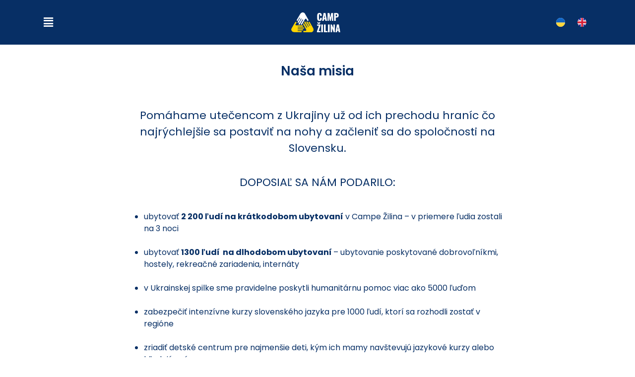

--- FILE ---
content_type: text/css
request_url: https://www.campzilina.sk/wp-content/uploads/elementor/css/post-2608.css?ver=1729314635
body_size: 401
content:
.elementor-2608 .elementor-element.elementor-element-39f325c{text-align:center;}.elementor-2608 .elementor-element.elementor-element-39f325c .elementor-heading-title{font-family:"Poppins", Sans-serif;font-size:90px;font-weight:600;}.elementor-2608 .elementor-element.elementor-element-0b9b6f2 > .elementor-container{max-width:800px;}.elementor-2608 .elementor-element.elementor-element-daf65cb.elementor-column > .elementor-widget-wrap{justify-content:center;}.elementor-2608 .elementor-element.elementor-element-3d22fc5{text-align:center;width:auto;max-width:auto;}.elementor-2608 .elementor-element.elementor-element-3d22fc5 .elementor-heading-title{font-family:"Poppins", Sans-serif;font-size:26px;font-weight:600;}.elementor-2608 .elementor-element.elementor-element-3d22fc5 > .elementor-widget-container{padding:30px 0px 0px 0px;}.elementor-2608 .elementor-element.elementor-element-b89c3aa > .elementor-container{max-width:800px;}.elementor-2608 .elementor-element.elementor-element-fed543a{font-family:"Poppins", Sans-serif;font-size:16px;font-weight:400;}.elementor-2608 .elementor-element.elementor-element-d905127 > .elementor-container{max-width:800px;}.elementor-2608 .elementor-element.elementor-element-d905127{margin-top:0px;margin-bottom:0px;padding:0px 0px 0px 0px;}.elementor-2608 .elementor-element.elementor-element-f93390a{font-family:"Poppins", Sans-serif;font-size:16px;font-weight:400;}.elementor-2608 .elementor-element.elementor-element-51c9d36 > .elementor-container{max-width:670px;}.elementor-2608 .elementor-element.elementor-element-51c9d36{padding:15px 0px 15px 0px;}.elementor-2608 .elementor-element.elementor-element-d2872a9 .elementor-button{font-family:"Poppins", Sans-serif;font-weight:500;text-decoration:none;fill:#FFFFFF;color:#FFFFFF;background-color:#072F65;border-style:solid;border-width:1px 1px 1px 1px;border-color:#FFFFFF;border-radius:5px 5px 5px 5px;padding:15px 50px 15px 50px;}.elementor-2608 .elementor-element.elementor-element-7771c05 .elementor-button{font-family:"Poppins", Sans-serif;font-weight:500;text-decoration:none;fill:#FFFFFF;color:#FFFFFF;background-color:#072F65;border-style:solid;border-width:1px 1px 1px 1px;border-color:#FFFFFF;border-radius:5px 5px 5px 5px;padding:15px 50px 15px 50px;}.elementor-2608 .elementor-element.elementor-element-59357e1 > .elementor-container{max-width:800px;}.elementor-2608 .elementor-element.elementor-element-bbf428a{--spacer-size:50px;}@media(min-width:768px){.elementor-2608 .elementor-element.elementor-element-c9b3407{width:50%;}.elementor-2608 .elementor-element.elementor-element-cbdb9ea{width:50%;}}

--- FILE ---
content_type: text/css
request_url: https://www.campzilina.sk/wp-content/uploads/elementor/css/post-15.css?ver=1709915649
body_size: 1313
content:
.elementor-15 .elementor-element.elementor-element-fd5449d:not(.elementor-motion-effects-element-type-background), .elementor-15 .elementor-element.elementor-element-fd5449d > .elementor-motion-effects-container > .elementor-motion-effects-layer{background-color:#072F65;}.elementor-15 .elementor-element.elementor-element-fd5449d{transition:background 0.3s, border 0.3s, border-radius 0.3s, box-shadow 0.3s;margin-top:0px;margin-bottom:0px;padding:15px 0px 15px 0px;}.elementor-15 .elementor-element.elementor-element-fd5449d > .elementor-background-overlay{transition:background 0.3s, border-radius 0.3s, opacity 0.3s;}.elementor-bc-flex-widget .elementor-15 .elementor-element.elementor-element-0abbf5c.elementor-column .elementor-widget-wrap{align-items:center;}.elementor-15 .elementor-element.elementor-element-0abbf5c.elementor-column.elementor-element[data-element_type="column"] > .elementor-widget-wrap.elementor-element-populated{align-content:center;align-items:center;}.elementor-15 .elementor-element.elementor-element-aef95f5 .hfe-nav-menu__toggle,
						.elementor-15 .elementor-element.elementor-element-aef95f5 .hfe-nav-menu-icon{margin-right:auto;}.elementor-15 .elementor-element.elementor-element-aef95f5 li.menu-item a{justify-content:flex-start;}.elementor-15 .elementor-element.elementor-element-aef95f5 li .elementor-button-wrapper{text-align:flex-start;}.elementor-15 .elementor-element.elementor-element-aef95f5.hfe-menu-item-flex-end li .elementor-button-wrapper{text-align:right;}.elementor-15 .elementor-element.elementor-element-aef95f5 .sub-menu a.hfe-sub-menu-item,
								.elementor-15 .elementor-element.elementor-element-aef95f5 .elementor-menu-toggle,
								.elementor-15 .elementor-element.elementor-element-aef95f5 nav.hfe-dropdown li a.hfe-menu-item,
								.elementor-15 .elementor-element.elementor-element-aef95f5 nav.hfe-dropdown li a.hfe-sub-menu-item,
								.elementor-15 .elementor-element.elementor-element-aef95f5 nav.hfe-dropdown-expandible li a.hfe-menu-item,
								.elementor-15 .elementor-element.elementor-element-aef95f5 nav.hfe-dropdown-expandible li a.hfe-sub-menu-item{color:#FFFFFF;}.elementor-15 .elementor-element.elementor-element-aef95f5 .sub-menu,
								.elementor-15 .elementor-element.elementor-element-aef95f5 nav.hfe-dropdown,
								.elementor-15 .elementor-element.elementor-element-aef95f5 nav.hfe-dropdown-expandible,
								.elementor-15 .elementor-element.elementor-element-aef95f5 nav.hfe-dropdown .menu-item a.hfe-menu-item,
								.elementor-15 .elementor-element.elementor-element-aef95f5 nav.hfe-dropdown .menu-item a.hfe-sub-menu-item{background-color:#072F65;}
							.elementor-15 .elementor-element.elementor-element-aef95f5 .sub-menu li a.hfe-sub-menu-item,
							.elementor-15 .elementor-element.elementor-element-aef95f5 nav.hfe-dropdown li a.hfe-sub-menu-item,
							.elementor-15 .elementor-element.elementor-element-aef95f5 nav.hfe-dropdown li a.hfe-menu-item,
							.elementor-15 .elementor-element.elementor-element-aef95f5 nav.hfe-dropdown-expandible li a.hfe-menu-item,
							.elementor-15 .elementor-element.elementor-element-aef95f5 nav.hfe-dropdown-expandible li a.hfe-sub-menu-item{font-family:"Poppins", Sans-serif;font-size:14px;font-weight:500;}.elementor-15 .elementor-element.elementor-element-aef95f5 nav.hfe-nav-menu__layout-horizontal .sub-menu,
							.elementor-15 .elementor-element.elementor-element-aef95f5 nav:not(.hfe-nav-menu__layout-horizontal) .sub-menu.sub-menu-open,
							.elementor-15 .elementor-element.elementor-element-aef95f5 nav.hfe-dropdown .hfe-nav-menu,
						 	.elementor-15 .elementor-element.elementor-element-aef95f5 nav.hfe-dropdown-expandible .hfe-nav-menu{border-style:solid;border-width:0px 0px 0px 0px;border-color:#FFFFFF;}.elementor-15 .elementor-element.elementor-element-aef95f5 .sub-menu li a.hfe-sub-menu-item,
						.elementor-15 .elementor-element.elementor-element-aef95f5 nav.hfe-dropdown li a.hfe-menu-item,
						.elementor-15 .elementor-element.elementor-element-aef95f5 nav.hfe-dropdown-expandible li a.hfe-menu-item{padding-left:30px;padding-right:30px;}.elementor-15 .elementor-element.elementor-element-aef95f5 nav.hfe-dropdown-expandible a.hfe-sub-menu-item,
						.elementor-15 .elementor-element.elementor-element-aef95f5 nav.hfe-dropdown li a.hfe-sub-menu-item{padding-left:calc( 30px + 20px );padding-right:30px;}.elementor-15 .elementor-element.elementor-element-aef95f5 .hfe-dropdown .menu-item ul ul a.hfe-sub-menu-item,
						.elementor-15 .elementor-element.elementor-element-aef95f5 .hfe-dropdown-expandible .menu-item ul ul a.hfe-sub-menu-item{padding-left:calc( 30px + 40px );padding-right:30px;}.elementor-15 .elementor-element.elementor-element-aef95f5 .hfe-dropdown .menu-item ul ul ul a.hfe-sub-menu-item,
						.elementor-15 .elementor-element.elementor-element-aef95f5 .hfe-dropdown-expandible .menu-item ul ul ul a.hfe-sub-menu-item{padding-left:calc( 30px + 60px );padding-right:30px;}.elementor-15 .elementor-element.elementor-element-aef95f5 .hfe-dropdown .menu-item ul ul ul ul a.hfe-sub-menu-item,
						.elementor-15 .elementor-element.elementor-element-aef95f5 .hfe-dropdown-expandible .menu-item ul ul ul ul a.hfe-sub-menu-item{padding-left:calc( 30px + 80px );padding-right:30px;}.elementor-15 .elementor-element.elementor-element-aef95f5 .sub-menu a.hfe-sub-menu-item,
						 .elementor-15 .elementor-element.elementor-element-aef95f5 nav.hfe-dropdown li a.hfe-menu-item,
						 .elementor-15 .elementor-element.elementor-element-aef95f5 nav.hfe-dropdown li a.hfe-sub-menu-item,
						 .elementor-15 .elementor-element.elementor-element-aef95f5 nav.hfe-dropdown-expandible li a.hfe-menu-item,
						 .elementor-15 .elementor-element.elementor-element-aef95f5 nav.hfe-dropdown-expandible li a.hfe-sub-menu-item{padding-top:17px;padding-bottom:17px;}.elementor-15 .elementor-element.elementor-element-aef95f5 nav.hfe-nav-menu__layout-horizontal:not(.hfe-dropdown) ul.sub-menu, .elementor-15 .elementor-element.elementor-element-aef95f5 nav.hfe-nav-menu__layout-expandible.menu-is-active, .elementor-15 .elementor-element.elementor-element-aef95f5 nav.hfe-nav-menu__layout-vertical:not(.hfe-dropdown) ul.sub-menu{margin-top:26px;}.elementor-15 .elementor-element.elementor-element-aef95f5 .hfe-dropdown.menu-is-active{margin-top:26px;}.elementor-15 .elementor-element.elementor-element-aef95f5 .sub-menu li.menu-item:not(:last-child),
						.elementor-15 .elementor-element.elementor-element-aef95f5 nav.hfe-dropdown li.menu-item:not(:last-child),
						.elementor-15 .elementor-element.elementor-element-aef95f5 nav.hfe-dropdown-expandible li.menu-item:not(:last-child){border-bottom-style:solid;border-bottom-color:#FFFFFF;border-bottom-width:1px;}.elementor-15 .elementor-element.elementor-element-aef95f5 div.hfe-nav-menu-icon{color:#FFFFFF;}.elementor-15 .elementor-element.elementor-element-aef95f5 div.hfe-nav-menu-icon svg{fill:#FFFFFF;}.elementor-bc-flex-widget .elementor-15 .elementor-element.elementor-element-2930032.elementor-column .elementor-widget-wrap{align-items:center;}.elementor-15 .elementor-element.elementor-element-2930032.elementor-column.elementor-element[data-element_type="column"] > .elementor-widget-wrap.elementor-element-populated{align-content:center;align-items:center;}.elementor-15 .elementor-element.elementor-element-2930032.elementor-column > .elementor-widget-wrap{justify-content:center;}.elementor-15 .elementor-element.elementor-element-2930032 > .elementor-widget-wrap > .elementor-widget:not(.elementor-widget__width-auto):not(.elementor-widget__width-initial):not(:last-child):not(.elementor-absolute){margin-bottom:0px;}.elementor-15 .elementor-element.elementor-element-1bfd423 .hfe-retina-image-container, .elementor-15 .elementor-element.elementor-element-1bfd423 .hfe-caption-width{text-align:center;}.elementor-15 .elementor-element.elementor-element-1bfd423 .hfe-retina-image img{width:100px;}.elementor-15 .elementor-element.elementor-element-1bfd423 .hfe-retina-image .wp-caption .widget-image-caption{width:100px;display:inline-block;}.elementor-15 .elementor-element.elementor-element-1bfd423 .hfe-retina-image-container .hfe-retina-img{border-style:none;}.elementor-15 .elementor-element.elementor-element-1bfd423{width:auto;max-width:auto;}.elementor-bc-flex-widget .elementor-15 .elementor-element.elementor-element-50f9cef.elementor-column .elementor-widget-wrap{align-items:center;}.elementor-15 .elementor-element.elementor-element-50f9cef.elementor-column.elementor-element[data-element_type="column"] > .elementor-widget-wrap.elementor-element-populated{align-content:center;align-items:center;}.elementor-15 .elementor-element.elementor-element-50f9cef.elementor-column > .elementor-widget-wrap{justify-content:flex-end;}.elementor-15 .elementor-element.elementor-element-387c736 .cpel-switcher__lang a{font-family:"Poppins", Sans-serif;font-size:0px;font-weight:100;padding-left:0px;padding-right:0px;padding-top:5px;padding-bottom:5px;}.elementor-15 .elementor-element.elementor-element-387c736 .cpel-switcher__nav{--cpel-switcher-space:15px;}.elementor-15 .elementor-element.elementor-element-387c736.cpel-switcher--aspect-ratio-11 .cpel-switcher__flag{width:18px;height:18px;}.elementor-15 .elementor-element.elementor-element-387c736.cpel-switcher--aspect-ratio-43 .cpel-switcher__flag{width:18px;height:calc(18px * 0.75);}.elementor-15 .elementor-element.elementor-element-387c736 .cpel-switcher__flag img{border-radius:50%;}.elementor-15 .elementor-element.elementor-element-387c736 .cpel-switcher__name{padding-left:0px;}.elementor-15 .elementor-element.elementor-element-387c736 .cpel-switcher__code{padding-left:10px;}@media(max-width:767px){.elementor-15 .elementor-element.elementor-element-0abbf5c{width:33%;}
							.elementor-15 .elementor-element.elementor-element-aef95f5 .sub-menu li a.hfe-sub-menu-item,
							.elementor-15 .elementor-element.elementor-element-aef95f5 nav.hfe-dropdown li a.hfe-sub-menu-item,
							.elementor-15 .elementor-element.elementor-element-aef95f5 nav.hfe-dropdown li a.hfe-menu-item,
							.elementor-15 .elementor-element.elementor-element-aef95f5 nav.hfe-dropdown-expandible li a.hfe-menu-item,
							.elementor-15 .elementor-element.elementor-element-aef95f5 nav.hfe-dropdown-expandible li a.hfe-sub-menu-item{font-size:13px;}.elementor-15 .elementor-element.elementor-element-aef95f5 .sub-menu li a.hfe-sub-menu-item,
						.elementor-15 .elementor-element.elementor-element-aef95f5 nav.hfe-dropdown li a.hfe-menu-item,
						.elementor-15 .elementor-element.elementor-element-aef95f5 nav.hfe-dropdown-expandible li a.hfe-menu-item{padding-left:15px;padding-right:15px;}.elementor-15 .elementor-element.elementor-element-aef95f5 nav.hfe-dropdown-expandible a.hfe-sub-menu-item,
						.elementor-15 .elementor-element.elementor-element-aef95f5 nav.hfe-dropdown li a.hfe-sub-menu-item{padding-left:calc( 15px + 20px );padding-right:15px;}.elementor-15 .elementor-element.elementor-element-aef95f5 .hfe-dropdown .menu-item ul ul a.hfe-sub-menu-item,
						.elementor-15 .elementor-element.elementor-element-aef95f5 .hfe-dropdown-expandible .menu-item ul ul a.hfe-sub-menu-item{padding-left:calc( 15px + 40px );padding-right:15px;}.elementor-15 .elementor-element.elementor-element-aef95f5 .hfe-dropdown .menu-item ul ul ul a.hfe-sub-menu-item,
						.elementor-15 .elementor-element.elementor-element-aef95f5 .hfe-dropdown-expandible .menu-item ul ul ul a.hfe-sub-menu-item{padding-left:calc( 15px + 60px );padding-right:15px;}.elementor-15 .elementor-element.elementor-element-aef95f5 .hfe-dropdown .menu-item ul ul ul ul a.hfe-sub-menu-item,
						.elementor-15 .elementor-element.elementor-element-aef95f5 .hfe-dropdown-expandible .menu-item ul ul ul ul a.hfe-sub-menu-item{padding-left:calc( 15px + 80px );padding-right:15px;}.elementor-15 .elementor-element.elementor-element-aef95f5 .sub-menu a.hfe-sub-menu-item,
						 .elementor-15 .elementor-element.elementor-element-aef95f5 nav.hfe-dropdown li a.hfe-menu-item,
						 .elementor-15 .elementor-element.elementor-element-aef95f5 nav.hfe-dropdown li a.hfe-sub-menu-item,
						 .elementor-15 .elementor-element.elementor-element-aef95f5 nav.hfe-dropdown-expandible li a.hfe-menu-item,
						 .elementor-15 .elementor-element.elementor-element-aef95f5 nav.hfe-dropdown-expandible li a.hfe-sub-menu-item{padding-top:17px;padding-bottom:17px;}.elementor-15 .elementor-element.elementor-element-aef95f5 nav.hfe-nav-menu__layout-horizontal:not(.hfe-dropdown) ul.sub-menu, .elementor-15 .elementor-element.elementor-element-aef95f5 nav.hfe-nav-menu__layout-expandible.menu-is-active, .elementor-15 .elementor-element.elementor-element-aef95f5 nav.hfe-nav-menu__layout-vertical:not(.hfe-dropdown) ul.sub-menu{margin-top:26px;}.elementor-15 .elementor-element.elementor-element-aef95f5 .hfe-dropdown.menu-is-active{margin-top:26px;}.elementor-15 .elementor-element.elementor-element-aef95f5{width:auto;max-width:auto;}.elementor-15 .elementor-element.elementor-element-2930032{width:33%;}.elementor-15 .elementor-element.elementor-element-1bfd423 > .elementor-widget-container{margin:0px 0px 0px -7px;}.elementor-15 .elementor-element.elementor-element-50f9cef{width:33%;}.elementor-15 .elementor-element.elementor-element-387c736 .cpel-switcher__lang a{padding-top:5px;padding-bottom:5px;}}@media(min-width:768px){.elementor-15 .elementor-element.elementor-element-0abbf5c{width:40%;}.elementor-15 .elementor-element.elementor-element-2930032{width:19.332%;}.elementor-15 .elementor-element.elementor-element-50f9cef{width:40%;}}

--- FILE ---
content_type: text/css
request_url: https://www.campzilina.sk/wp-content/uploads/elementor/css/post-21.css?ver=1728982515
body_size: 1656
content:
.elementor-21 .elementor-element.elementor-element-2aa5111:not(.elementor-motion-effects-element-type-background), .elementor-21 .elementor-element.elementor-element-2aa5111 > .elementor-motion-effects-container > .elementor-motion-effects-layer{background-color:#072F65;}.elementor-21 .elementor-element.elementor-element-2aa5111{transition:background 0.3s, border 0.3s, border-radius 0.3s, box-shadow 0.3s;padding:0% 0% 0% 7%;}.elementor-21 .elementor-element.elementor-element-2aa5111 > .elementor-background-overlay{transition:background 0.3s, border-radius 0.3s, opacity 0.3s;}.elementor-21 .elementor-element.elementor-element-67f61df > .elementor-widget-wrap > .elementor-widget:not(.elementor-widget__width-auto):not(.elementor-widget__width-initial):not(:last-child):not(.elementor-absolute){margin-bottom:0px;}.elementor-21 .elementor-element.elementor-element-67f61df > .elementor-element-populated{margin:0px 0px 0px 0px;--e-column-margin-right:0px;--e-column-margin-left:0px;padding:0% 0% 0% 0%;}.elementor-21 .elementor-element.elementor-element-0c99e08{--spacer-size:50px;}.elementor-21 .elementor-element.elementor-element-4f221a4 .hfe-retina-image-container, .elementor-21 .elementor-element.elementor-element-4f221a4 .hfe-caption-width{text-align:center;}.elementor-21 .elementor-element.elementor-element-4f221a4 .hfe-retina-image img{width:100px;}.elementor-21 .elementor-element.elementor-element-4f221a4 .hfe-retina-image .wp-caption .widget-image-caption{width:100px;display:inline-block;}.elementor-21 .elementor-element.elementor-element-4f221a4 .hfe-retina-image-container .hfe-retina-img{border-style:none;}.elementor-21 .elementor-element.elementor-element-ef1e415{color:#FFFFFF;font-family:"Poppins", Sans-serif;font-size:13px;font-weight:300;line-height:8px;}.elementor-21 .elementor-element.elementor-element-ef1e415 > .elementor-widget-container{padding:20px 0px 0px 0px;}.elementor-21 .elementor-element.elementor-element-c77c46c{color:#FFFFFF;font-family:"Poppins", Sans-serif;font-size:13px;font-weight:300;}.elementor-21 .elementor-element.elementor-element-c77c46c > .elementor-widget-container{margin:10px 0px 0px 0px;padding:0px 0px 0px 0px;}.elementor-21 .elementor-element.elementor-element-bfd3292{color:#FFFFFF;font-family:"Poppins", Sans-serif;font-size:13px;font-weight:300;}.elementor-21 .elementor-element.elementor-element-bfd3292 > .elementor-widget-container{margin:0px 0px 0px 0px;padding:0px 0px 0px 0px;}.elementor-21 .elementor-element.elementor-element-b00d279{color:#FFFFFF;font-family:"Poppins", Sans-serif;font-size:13px;font-weight:300;}.elementor-21 .elementor-element.elementor-element-b00d279 > .elementor-widget-container{margin:0px 0px 0px 0px;padding:0px 0px 0px 0px;}.elementor-21 .elementor-element.elementor-element-3435bc7{--spacer-size:40px;}.elementor-bc-flex-widget .elementor-21 .elementor-element.elementor-element-c7f8d28.elementor-column .elementor-widget-wrap{align-items:flex-end;}.elementor-21 .elementor-element.elementor-element-c7f8d28.elementor-column.elementor-element[data-element_type="column"] > .elementor-widget-wrap.elementor-element-populated{align-content:flex-end;align-items:flex-end;}.elementor-21 .elementor-element.elementor-element-c7f8d28.elementor-column > .elementor-widget-wrap{justify-content:center;}.elementor-21 .elementor-element.elementor-element-c7f8d28 > .elementor-widget-wrap > .elementor-widget:not(.elementor-widget__width-auto):not(.elementor-widget__width-initial):not(:last-child):not(.elementor-absolute){margin-bottom:0px;}.elementor-21 .elementor-element.elementor-element-c7f8d28 > .elementor-element-populated{margin:0px 0px 0px 0px;--e-column-margin-right:0px;--e-column-margin-left:0px;padding:0px 0px 0px 0px;}.elementor-21 .elementor-element.elementor-element-913d3ac{--spacer-size:40px;}.elementor-21 .elementor-element.elementor-element-a874c3f .menu-item a.hfe-menu-item{padding-left:15px;padding-right:15px;}.elementor-21 .elementor-element.elementor-element-a874c3f .menu-item a.hfe-sub-menu-item{padding-left:calc( 15px + 20px );padding-right:15px;}.elementor-21 .elementor-element.elementor-element-a874c3f .hfe-nav-menu__layout-vertical .menu-item ul ul a.hfe-sub-menu-item{padding-left:calc( 15px + 40px );padding-right:15px;}.elementor-21 .elementor-element.elementor-element-a874c3f .hfe-nav-menu__layout-vertical .menu-item ul ul ul a.hfe-sub-menu-item{padding-left:calc( 15px + 60px );padding-right:15px;}.elementor-21 .elementor-element.elementor-element-a874c3f .hfe-nav-menu__layout-vertical .menu-item ul ul ul ul a.hfe-sub-menu-item{padding-left:calc( 15px + 80px );padding-right:15px;}.elementor-21 .elementor-element.elementor-element-a874c3f .menu-item a.hfe-menu-item, .elementor-21 .elementor-element.elementor-element-a874c3f .menu-item a.hfe-sub-menu-item{padding-top:15px;padding-bottom:15px;}.elementor-21 .elementor-element.elementor-element-a874c3f a.hfe-menu-item, .elementor-21 .elementor-element.elementor-element-a874c3f a.hfe-sub-menu-item{font-family:"Poppins", Sans-serif;font-size:13px;font-weight:300;line-height:1px;}.elementor-21 .elementor-element.elementor-element-a874c3f .menu-item a.hfe-menu-item, .elementor-21 .elementor-element.elementor-element-a874c3f .sub-menu a.hfe-sub-menu-item{color:#FFFFFF;}.elementor-21 .elementor-element.elementor-element-a874c3f .menu-item a.hfe-menu-item:hover,
								.elementor-21 .elementor-element.elementor-element-a874c3f .sub-menu a.hfe-sub-menu-item:hover,
								.elementor-21 .elementor-element.elementor-element-a874c3f .menu-item.current-menu-item a.hfe-menu-item,
								.elementor-21 .elementor-element.elementor-element-a874c3f .menu-item a.hfe-menu-item.highlighted,
								.elementor-21 .elementor-element.elementor-element-a874c3f .menu-item a.hfe-menu-item:focus{color:#CFB33C;}.elementor-21 .elementor-element.elementor-element-a874c3f .sub-menu,
								.elementor-21 .elementor-element.elementor-element-a874c3f nav.hfe-dropdown,
								.elementor-21 .elementor-element.elementor-element-a874c3f nav.hfe-dropdown-expandible,
								.elementor-21 .elementor-element.elementor-element-a874c3f nav.hfe-dropdown .menu-item a.hfe-menu-item,
								.elementor-21 .elementor-element.elementor-element-a874c3f nav.hfe-dropdown .menu-item a.hfe-sub-menu-item{background-color:#fff;}.elementor-21 .elementor-element.elementor-element-a874c3f .sub-menu a.hfe-sub-menu-item,
						 .elementor-21 .elementor-element.elementor-element-a874c3f nav.hfe-dropdown li a.hfe-menu-item,
						 .elementor-21 .elementor-element.elementor-element-a874c3f nav.hfe-dropdown li a.hfe-sub-menu-item,
						 .elementor-21 .elementor-element.elementor-element-a874c3f nav.hfe-dropdown-expandible li a.hfe-menu-item,
						 .elementor-21 .elementor-element.elementor-element-a874c3f nav.hfe-dropdown-expandible li a.hfe-sub-menu-item{padding-top:15px;padding-bottom:15px;}.elementor-21 .elementor-element.elementor-element-a874c3f .sub-menu li.menu-item:not(:last-child),
						.elementor-21 .elementor-element.elementor-element-a874c3f nav.hfe-dropdown li.menu-item:not(:last-child),
						.elementor-21 .elementor-element.elementor-element-a874c3f nav.hfe-dropdown-expandible li.menu-item:not(:last-child){border-bottom-style:solid;border-bottom-color:#c4c4c4;border-bottom-width:1px;}.elementor-21 .elementor-element.elementor-element-9da83d4{--spacer-size:40px;}.elementor-bc-flex-widget .elementor-21 .elementor-element.elementor-element-6bad64b.elementor-column .elementor-widget-wrap{align-items:flex-end;}.elementor-21 .elementor-element.elementor-element-6bad64b.elementor-column.elementor-element[data-element_type="column"] > .elementor-widget-wrap.elementor-element-populated{align-content:flex-end;align-items:flex-end;}.elementor-21 .elementor-element.elementor-element-6bad64b.elementor-column > .elementor-widget-wrap{justify-content:center;}.elementor-21 .elementor-element.elementor-element-6bad64b > .elementor-widget-wrap > .elementor-widget:not(.elementor-widget__width-auto):not(.elementor-widget__width-initial):not(:last-child):not(.elementor-absolute){margin-bottom:0px;}.elementor-21 .elementor-element.elementor-element-6bad64b > .elementor-element-populated{margin:0px 0px 0px 0px;--e-column-margin-right:0px;--e-column-margin-left:0px;padding:0px 0px 0px 10px;}.elementor-21 .elementor-element.elementor-element-7f4fed1{--spacer-size:50px;}.elementor-21 .elementor-element.elementor-element-510f29c{margin-top:0px;margin-bottom:0px;padding:0px 07px 0px 07px;}.elementor-21 .elementor-element.elementor-element-c1591c8 > .elementor-widget-wrap > .elementor-widget:not(.elementor-widget__width-auto):not(.elementor-widget__width-initial):not(:last-child):not(.elementor-absolute){margin-bottom:0px;}.elementor-21 .elementor-element.elementor-element-8986cb7 .elementor-icon-wrapper{text-align:left;}.elementor-21 .elementor-element.elementor-element-8986cb7.elementor-view-stacked .elementor-icon{background-color:#FFFFFF;}.elementor-21 .elementor-element.elementor-element-8986cb7.elementor-view-framed .elementor-icon, .elementor-21 .elementor-element.elementor-element-8986cb7.elementor-view-default .elementor-icon{color:#FFFFFF;border-color:#FFFFFF;}.elementor-21 .elementor-element.elementor-element-8986cb7.elementor-view-framed .elementor-icon, .elementor-21 .elementor-element.elementor-element-8986cb7.elementor-view-default .elementor-icon svg{fill:#FFFFFF;}.elementor-21 .elementor-element.elementor-element-8986cb7 .elementor-icon{font-size:20px;}.elementor-21 .elementor-element.elementor-element-8986cb7 .elementor-icon svg{height:20px;}.elementor-21 .elementor-element.elementor-element-8986cb7 > .elementor-widget-container{margin:0px 0px 0px 0px;padding:5px 5px 0px 0px;}.elementor-21 .elementor-element.elementor-element-8986cb7{width:auto;max-width:auto;align-self:flex-end;}.elementor-21 .elementor-element.elementor-element-4c0cea9{font-family:"Poppins", Sans-serif;font-size:13px;font-weight:300;width:auto;max-width:auto;align-self:center;}.elementor-21 .elementor-element.elementor-element-4c0cea9 > .elementor-widget-container{margin:0px 0px 0px 0px;}.elementor-21 .elementor-element.elementor-element-de1cc94{margin-top:0px;margin-bottom:0px;padding:0px 07px 0px 07px;}.elementor-21 .elementor-element.elementor-element-888d624 > .elementor-widget-wrap > .elementor-widget:not(.elementor-widget__width-auto):not(.elementor-widget__width-initial):not(:last-child):not(.elementor-absolute){margin-bottom:0px;}.elementor-21 .elementor-element.elementor-element-299294f .elementor-icon-wrapper{text-align:left;}.elementor-21 .elementor-element.elementor-element-299294f.elementor-view-stacked .elementor-icon{background-color:#FFFFFF;}.elementor-21 .elementor-element.elementor-element-299294f.elementor-view-framed .elementor-icon, .elementor-21 .elementor-element.elementor-element-299294f.elementor-view-default .elementor-icon{color:#FFFFFF;border-color:#FFFFFF;}.elementor-21 .elementor-element.elementor-element-299294f.elementor-view-framed .elementor-icon, .elementor-21 .elementor-element.elementor-element-299294f.elementor-view-default .elementor-icon svg{fill:#FFFFFF;}.elementor-21 .elementor-element.elementor-element-299294f .elementor-icon{font-size:20px;}.elementor-21 .elementor-element.elementor-element-299294f .elementor-icon svg{height:20px;}.elementor-21 .elementor-element.elementor-element-299294f > .elementor-widget-container{margin:0px 0px 0px 0px;padding:5px 5px 0px 0px;}.elementor-21 .elementor-element.elementor-element-299294f{width:auto;max-width:auto;align-self:flex-end;}.elementor-21 .elementor-element.elementor-element-a3060a0{font-family:"Poppins", Sans-serif;font-size:13px;font-weight:300;width:auto;max-width:auto;align-self:center;}.elementor-21 .elementor-element.elementor-element-a3060a0 > .elementor-widget-container{margin:0px 0px 0px 0px;}.elementor-21 .elementor-element.elementor-element-a030045{--spacer-size:40px;}.elementor-21 .elementor-element.elementor-element-77452d0 > .elementor-widget-wrap > .elementor-widget:not(.elementor-widget__width-auto):not(.elementor-widget__width-initial):not(:last-child):not(.elementor-absolute){margin-bottom:0px;}.elementor-21 .elementor-element.elementor-element-77452d0 > .elementor-element-populated{margin:0px 0px 0px 0px;--e-column-margin-right:0px;--e-column-margin-left:0px;padding:0px 0px 0px 0px;}.elementor-21 .elementor-element.elementor-element-0edd3bf{--spacer-size:50px;}.elementor-21 .elementor-element.elementor-element-5609b85 .hfe-retina-image-container, .elementor-21 .elementor-element.elementor-element-5609b85 .hfe-caption-width{text-align:center;}.elementor-21 .elementor-element.elementor-element-5609b85 .hfe-retina-image img{width:150px;}.elementor-21 .elementor-element.elementor-element-5609b85 .hfe-retina-image .wp-caption .widget-image-caption{width:150px;display:inline-block;}.elementor-21 .elementor-element.elementor-element-5609b85 .hfe-retina-image-container .hfe-retina-img{border-style:none;}.elementor-21 .elementor-element.elementor-element-d3933d1{color:#FFFFFF;font-family:"Poppins", Sans-serif;font-size:13px;font-weight:300;line-height:8px;}.elementor-21 .elementor-element.elementor-element-d3933d1 > .elementor-widget-container{padding:20px 0px 0px 0px;}.elementor-21 .elementor-element.elementor-element-deb04cb{color:#FFFFFF;font-family:"Poppins", Sans-serif;font-size:13px;font-weight:300;}.elementor-21 .elementor-element.elementor-element-deb04cb > .elementor-widget-container{margin:10px 0px 0px 0px;padding:0px 0px 0px 0px;}.elementor-21 .elementor-element.elementor-element-7a93e6e{color:#FFFFFF;font-family:"Poppins", Sans-serif;font-size:13px;font-weight:300;}.elementor-21 .elementor-element.elementor-element-7a93e6e > .elementor-widget-container{margin:0px 0px 0px 0px;}.elementor-21 .elementor-element.elementor-element-5b960bf{color:#FFFFFF;font-family:"Poppins", Sans-serif;font-size:13px;font-weight:300;}.elementor-21 .elementor-element.elementor-element-5b960bf > .elementor-widget-container{margin:0px 0px 0px 0px;padding:0px 0px 0px 0px;}.elementor-21 .elementor-element.elementor-element-fe9effb{--spacer-size:10px;}.elementor-21 .elementor-element.elementor-element-fe9effb > .elementor-widget-container{margin:0px 0px 0px 0px;padding:0px 0px 0px 0px;}.elementor-21 .elementor-element.elementor-element-9f1b367{--spacer-size:30px;}.elementor-21 .elementor-element.elementor-element-2127559:not(.elementor-motion-effects-element-type-background), .elementor-21 .elementor-element.elementor-element-2127559 > .elementor-motion-effects-container > .elementor-motion-effects-layer{background-color:#072F65;}.elementor-21 .elementor-element.elementor-element-2127559{transition:background 0.3s, border 0.3s, border-radius 0.3s, box-shadow 0.3s;}.elementor-21 .elementor-element.elementor-element-2127559 > .elementor-background-overlay{transition:background 0.3s, border-radius 0.3s, opacity 0.3s;}.elementor-21 .elementor-element.elementor-element-0402891 > .elementor-widget-wrap > .elementor-widget:not(.elementor-widget__width-auto):not(.elementor-widget__width-initial):not(:last-child):not(.elementor-absolute){margin-bottom:0px;}.elementor-21 .elementor-element.elementor-element-74d608d{text-align:center;color:#FFFFFF;font-family:"Poppins", Sans-serif;font-size:11px;font-weight:300;}@media(max-width:1024px){.elementor-21 .elementor-element.elementor-element-2aa5111{padding:0% 0% 0% 2%;}.elementor-21 .elementor-element.elementor-element-ef1e415{font-size:11px;}.elementor-21 .elementor-element.elementor-element-c77c46c{font-size:11px;}.elementor-21 .elementor-element.elementor-element-bfd3292{font-size:11px;}.elementor-21 .elementor-element.elementor-element-b00d279{font-size:11px;}.elementor-21 .elementor-element.elementor-element-a874c3f a.hfe-menu-item, .elementor-21 .elementor-element.elementor-element-a874c3f a.hfe-sub-menu-item{font-size:11px;}.elementor-21 .elementor-element.elementor-element-4c0cea9{font-size:11px;}.elementor-21 .elementor-element.elementor-element-a3060a0{font-size:11px;}.elementor-21 .elementor-element.elementor-element-d3933d1{font-size:11px;}.elementor-21 .elementor-element.elementor-element-deb04cb{font-size:11px;}.elementor-21 .elementor-element.elementor-element-7a93e6e{font-size:11px;}.elementor-21 .elementor-element.elementor-element-5b960bf{font-size:11px;}}@media(max-width:767px){.elementor-21 .elementor-element.elementor-element-2aa5111{padding:0% 0% 0% 0%;}.elementor-21 .elementor-element.elementor-element-67f61df > .elementor-element-populated{padding:0px 20px 0px 20px;}.elementor-21 .elementor-element.elementor-element-ef1e415{font-size:13px;}.elementor-21 .elementor-element.elementor-element-ef1e415 > .elementor-widget-container{padding:5px 0px 0px 0px;}.elementor-21 .elementor-element.elementor-element-c77c46c{font-size:13px;}.elementor-21 .elementor-element.elementor-element-bfd3292{font-size:13px;}.elementor-21 .elementor-element.elementor-element-b00d279{font-size:13px;}.elementor-21 .elementor-element.elementor-element-3435bc7{--spacer-size:20px;}.elementor-21 .elementor-element.elementor-element-c7f8d28 > .elementor-element-populated{padding:0px 5px 0px 5px;}.elementor-21 .elementor-element.elementor-element-913d3ac{--spacer-size:20px;}.elementor-21 .elementor-element.elementor-element-a874c3f a.hfe-menu-item, .elementor-21 .elementor-element.elementor-element-a874c3f a.hfe-sub-menu-item{font-size:13px;}.elementor-21 .elementor-element.elementor-element-9da83d4{--spacer-size:20px;}.elementor-21 .elementor-element.elementor-element-7f4fed1{--spacer-size:20px;}.elementor-21 .elementor-element.elementor-element-c1591c8 > .elementor-element-populated{padding:0px 5px 0px 5px;}.elementor-21 .elementor-element.elementor-element-4c0cea9{font-size:13px;}.elementor-21 .elementor-element.elementor-element-888d624 > .elementor-element-populated{padding:0px 5px 0px 5px;}.elementor-21 .elementor-element.elementor-element-a3060a0{font-size:13px;}.elementor-21 .elementor-element.elementor-element-a030045{--spacer-size:20px;}.elementor-21 .elementor-element.elementor-element-77452d0 > .elementor-element-populated{padding:0px 20px 0px 20px;}.elementor-21 .elementor-element.elementor-element-0edd3bf{--spacer-size:20px;}.elementor-21 .elementor-element.elementor-element-d3933d1{font-size:13px;}.elementor-21 .elementor-element.elementor-element-d3933d1 > .elementor-widget-container{padding:5px 0px 0px 0px;}.elementor-21 .elementor-element.elementor-element-deb04cb{font-size:13px;}.elementor-21 .elementor-element.elementor-element-7a93e6e{font-size:13px;}.elementor-21 .elementor-element.elementor-element-5b960bf{font-size:13px;}.elementor-21 .elementor-element.elementor-element-74d608d{font-size:13px;}}